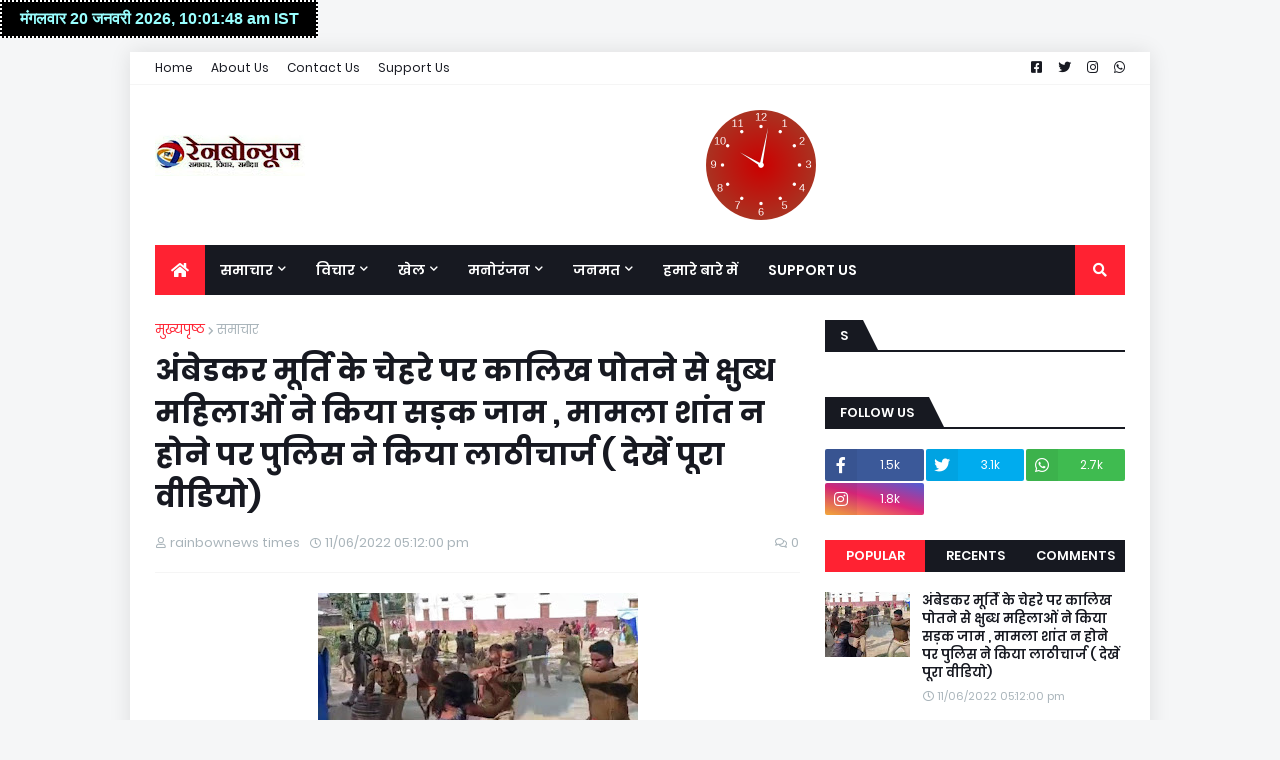

--- FILE ---
content_type: text/html; charset=UTF-8
request_url: https://www.blogger.com/video.g?token=AD6v5dxTkfwHf_rf8n6yKN4OgRxw9YWNmqTPhHPQ3CThjvheeUPl9yh1h-O3JukkYEdnK7x8azQvEGoBRki_3B2VqbToDsfvQM6pPdHEgRhQblDw9KudR_Ad-8wFkqNvTOIwTYwe98Y
body_size: 381
content:
<!DOCTYPE HTML PUBLIC "-//W3C//DTD HTML 4.01//EN" "http://www.w3.org/TR/html4/strict.dtd"><html dir="ltr"><head><style type="text/css">
        body,
        .main,
        #videocontainer,
        .thumbnail-holder,
        .play-button {
          background: black;
          height: 100vh;
          margin: 0;
          overflow: hidden;
          position: absolute;
          width: 100%;
        }

        #videocontainer.type-BLOGGER_UPLOADED .thumbnail-holder {
          background-size: contain;
        }

        .thumbnail-holder {
          background-repeat: no-repeat;
          background-position: center;
          z-index: 10;
        }

        .play-button {
          background: url('https://www.gstatic.com/images/icons/material/system/1x/play_arrow_white_48dp.png') rgba(0,0,0,0.1) no-repeat center;
          cursor: pointer;
          display: block;
          z-index: 20;
        }
      </style>
<script type="text/javascript">
        var VIDEO_CONFIG = {"thumbnail":"https://i9.ytimg.com/vi_blogger/MTEWUmL3op4/1.jpg?sqp=CK-KvMsGGPDEAfqGspsBBgjAAhC0AQ&rs=AMzJL3kw1OxX1QFbH_RJZpy9EYQXsrRZuQ","iframe_id":"BLOGGER-video-3131165262f7a29e-6503","allow_resize":false,"streams":[{"play_url":"https://rr4---sn-vgqsrnlk.googlevideo.com/videoplayback?expire=1768912303&ei=LwVvaZnpHq_x_tcPzKDBwQ8&ip=13.59.10.72&id=3131165262f7a29e&itag=18&source=blogger&xpc=Egho7Zf3LnoBAQ%3D%3D&cps=0&met=1768883503,&mh=kN&mm=31&mn=sn-vgqsrnlk&ms=au&mv=u&mvi=4&pl=23&rms=au,au&susc=bl&eaua=J4u3jgVranU&mime=video/mp4&vprv=1&rqh=1&dur=36.733&lmt=1667749312167430&mt=1768882691&txp=1311224&sparams=expire,ei,ip,id,itag,source,xpc,susc,eaua,mime,vprv,rqh,dur,lmt&sig=AJfQdSswRAIgJRB5ZX8b4tw4nr3GxdAQWbe4ZnydilDC17DRAvGRiP8CICbyTZW9f7puI-NM7yuQNjMzQTWHO8QHyJm4H8uS-XIL&lsparams=cps,met,mh,mm,mn,ms,mv,mvi,pl,rms&lsig=APaTxxMwRgIhAM3GE8OPlhNRUkzykynhisZEiTrFoghRvcXvkgI8Ln6vAiEA1I7_z9jgeWfBFHOExpC2H5NRLYU7k95f6XnQk2da8rU%3D","format_id":18}]}
      </script></head>
<body><div class="main"><div id="videocontainer" class="type-BLOGGER_UPLOADED"><div class="thumbnail-holder"></div>
<div class="play-button"></div></div></div>
<script type="text/javascript" src="https://www.blogger.com/static/v1/jsbin/3245339219-video_compiled.js"></script>
</body></html>

--- FILE ---
content_type: text/html; charset=utf-8
request_url: https://www.google.com/recaptcha/api2/aframe
body_size: 267
content:
<!DOCTYPE HTML><html><head><meta http-equiv="content-type" content="text/html; charset=UTF-8"></head><body><script nonce="1C2wwTKsqsBgiELOLQHjyA">/** Anti-fraud and anti-abuse applications only. See google.com/recaptcha */ try{var clients={'sodar':'https://pagead2.googlesyndication.com/pagead/sodar?'};window.addEventListener("message",function(a){try{if(a.source===window.parent){var b=JSON.parse(a.data);var c=clients[b['id']];if(c){var d=document.createElement('img');d.src=c+b['params']+'&rc='+(localStorage.getItem("rc::a")?sessionStorage.getItem("rc::b"):"");window.document.body.appendChild(d);sessionStorage.setItem("rc::e",parseInt(sessionStorage.getItem("rc::e")||0)+1);localStorage.setItem("rc::h",'1768883506836');}}}catch(b){}});window.parent.postMessage("_grecaptcha_ready", "*");}catch(b){}</script></body></html>

--- FILE ---
content_type: text/plain;charset=UTF-8
request_url: https://free.timeanddate.com/ts.php?t=1768883503978
body_size: -224
content:
1768883504.5319 18



--- FILE ---
content_type: text/plain;charset=UTF-8
request_url: https://free.timeanddate.com/ts.php?t=1768883505357
body_size: -246
content:
1768883505.2139 18

